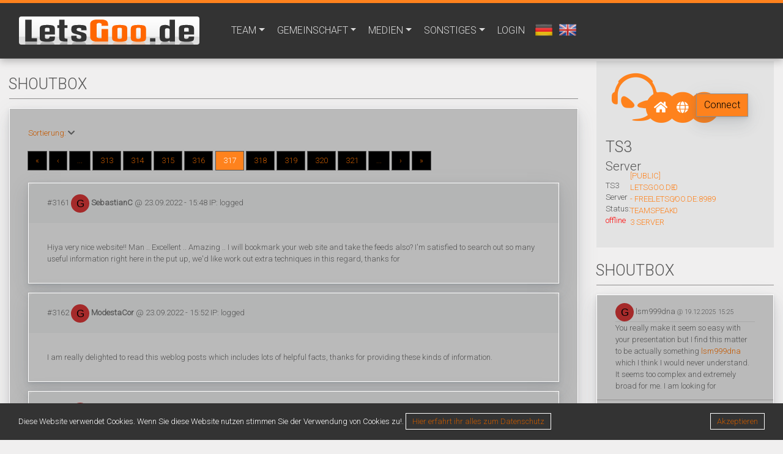

--- FILE ---
content_type: text/html; charset=utf8
request_url: https://letsgoo.de/?site=shoutbox&type=ASC&page=317
body_size: 6385
content:
<!DOCTYPE html>
<html class="h-100" lang="de">
<head>

    <meta name="viewport" content="width=device-width, initial-scale=1.0">
    <meta charset="utf-8">
    <meta name="description" content="Website using webSPELL-RM CMS">
    <meta name="keywords" content="Clandesign, Webspell, Webspell | RM, Wespellanpassungen, Webdesign, Tutorials, Downloads, Webspell-rm, rm, addon, plugin, Templates Webspell Addons, Webspell-rm, rm, plungin, mods, Webspellanpassungen, Modifikationen und Anpassungen und mehr!">
    <meta name="robots" content="all">
    <meta name="abstract" content="Anpasser an Webspell | RM">
    <meta name="copyright" content="Copyright &copy; 2018-2021 by webspell-rm.de">
    <meta name="author" content="webspell-rm.de">
    <meta name="revisit-After" content="1days">
    <meta name="distribution" content="global">
    <link rel="SHORTCUT ICON" href="./includes/themes/default/templates/favicon.ico">
   
 
    <!-- Head & Title include -->
    <title>letsgoo.de - Shoutbox</title>

    <base href="/">

    <link href="tmp/rss.xml" rel="alternate" type="application/rss+xml" title="letsgoo.de - RSS Feed">
    
    
<link type="text/css" rel="stylesheet" href="./includes/plugins/navigation_default/css/styles.css" />
<link type="text/css" rel="stylesheet" href="./includes/plugins/forum/css/forum.css" />
<link type="text/css" rel="stylesheet" href="./includes/plugins/forum/css/forum.css" />
<link type="text/css" rel="stylesheet" href="./includes/plugins/ts3viewer/css/ts3viewer.css" />
<link type="text/css" rel="stylesheet" href="./includes/plugins/carousel/css/animate.css" />
<link type="text/css" rel="stylesheet" href="./includes/plugins/carousel/css/carousel.css" />
<link href="components/bootstrap/css/bootstrap.min.css" rel="stylesheet"><link href="components/fontawesome/css/all.css" rel="stylesheet"><link href="components/scrolltotop/css/scrolltotop.css" rel="stylesheet"><link href="components/datatables/css/jquery.dataTables.min.css" rel="stylesheet"><link href="components/ckeditor/plugins/codesnippet/lib/highlight/styles/school_book_output.css" rel="stylesheet"><link href="components/css/styles.css.php" rel="stylesheet"><link href="components/css/cookie.css" rel="stylesheet"><link type="text/css" rel="stylesheet" href="./includes/themes/default/css/animate.css" />
<link type="text/css" rel="stylesheet" href="./includes/themes/default/css/page.css" />
<link type="text/css" rel="stylesheet" href="./includes/themes/default/css/passtrength.css" />
<link type="text/css" rel="stylesheet" href="./includes/themes/default/css/passwordstrength.css" />
<link type="text/css" rel="stylesheet" href="./includes/themes/default/css/stylesheet.css" />
<script src="components/jquery/jquery.min.js"></script><script src="components/popper.js/popper.min.js"></script><script src="components/tooltip.js/tooltip.min.js"></script><script src="components/bootstrap/js/bootstrap.min.js"></script><script src="components/webshim/polyfiller.js"></script><script src="components/scrolltotop/js/scrolltotop.js"></script><script src="components/js/bbcode.js"></script><script src="components/datatables/js/jquery.dataTables.js"></script><script src="components/js/index.js"></script><script src="./includes/themes/default/js/jquery.easing.min.js"></script>
<script src="./includes/themes/default/js/passtrength.js"></script>

<script src="./includes/plugins/forum/js/forum.js"></script>
<script src="./includes/plugins/forum/js/forum.js"></script>
<script src="./includes/plugins/counter/js/counter.js"></script>
    
</head>
<body>

                <!-- Navigation Modul -->
        <div class="navigation_modul">
                <link href="/includes/plugins/navigation_default/css/styles.css" rel="stylesheet" />
        <nav class="navbar navbar-expand-lg navbar-default fixed-top">

            <div class="container navi logo">
                <a class="navbar-brand" href="#">
                    <img class="float-left bg-primary rounded" src="./includes/themes/default/images/2.png" alt="">
                  <div class="float-left logoname">
                    <span class="webspell"></span>
                    <span class="slogan"></span>
                  </div>
                </a>
                <button class="navbar-toggler"
                    type="button"
                    data-toggle="collapse"
                    data-target="#navbarsExampleDefault"
                    aria-controls="navbarsExampleDefault"
                    aria-expanded="false"
                    aria-label="Toggle navigation">
                    <span class="navbar-toggler-icon"></span>
                </button>

                <div class="collapse navbar-collapse" id="navbarsExampleDefault">
                    <ul class="navbar-nav mr-auto fadeInDown">
                        
    </li>

    <li class="nav-item dropdown">
      <a class="nav-link dropdown-toggle" data-toggle="dropdown" href="#" role="button" aria-haspopup="true" aria-expanded="false">TEAM</a>

        <div class="dropdown-menu">

          <a class="dropdown-item" href="index.php?site=shoutbox">Shoutbox</a>

        </div>

    </li>

    <li class="nav-item dropdown">
      <a class="nav-link dropdown-toggle" data-toggle="dropdown" href="#" role="button" aria-haspopup="true" aria-expanded="false">GEMEINSCHAFT</a>

        <div class="dropdown-menu">

          <a class="dropdown-item" href="index.php?site=forum">Forum</a>

          <a class="dropdown-item" href="index.php?site=guestbook">Gästebuch</a>

          <a class="dropdown-item" href="index.php?site=whoisonline">Wer ist Online</a>

        </div>

    </li>

    <li class="nav-item dropdown">
      <a class="nav-link dropdown-toggle" data-toggle="dropdown" href="#" role="button" aria-haspopup="true" aria-expanded="false">MEDIEN</a>

        <div class="dropdown-menu">

          <a class="dropdown-item" href="index.php?site=files">Download</a>

          <a class="dropdown-item" href="index.php?site=gallery">Galerie</a>

        </div>

    </li>

    <li class="nav-item dropdown">
      <a class="nav-link dropdown-toggle" data-toggle="dropdown" href="#" role="button" aria-haspopup="true" aria-expanded="false">SONSTIGES</a>

        <div class="dropdown-menu">

          <a class="dropdown-item" href="index.php?site=contact">Kontakt</a>

          <a class="dropdown-item" href="index.php?site=counter">Seitenstatistik</a>

          <a class="dropdown-item" href="index.php?site=privacy_policy">Datenschutz-Bestimmungen</a>

          <a class="dropdown-item" href="index.php?site=imprint">Impressum</a>

        </div>

    </li>
                        
    <li class="nav-item dropdown">
            
      <a class="nav-link login" href="index.php?site=login">LOGIN</a>
<li class="list-group-item language"><a href="index.php?new_lang=de&amp;query=?site%3Dshoutbox%26type%3DASC%26page%3D317" data-toggle="tooltip" title="Deutsch"><img class="flag" src="images/languages/de.png" alt="de"></a> <a href="index.php?new_lang=en&amp;query=?site%3Dshoutbox%26type%3DASC%26page%3D317" data-toggle="tooltip" title="Englisch"><img class="flag" src="images/languages/en.png" alt="en"></a>  </li>
    </li>
                    </ul>
                </div>
            </div>
        </nav>
        </div>
        <!-- Head Modul -->
        
        <!-- Head Modul END-->
        <!-- Navigation Modul END-->
    <div class="d-flex flex-column sticky-footer-wrapper"> <!-- flex -->

        

		<!-- content Center Head -->	
                <!-- content Center Head End-->

    	<main class="flex-fill">  <!-- flex -->
        
            <!--<div class="container">--> <!-- container-content <div class="container-fluid"> -->
            <div class="container">
            	<div class="row"> <!-- row -->

                <!-- left column linke Spalte -->
                                                              <!-- left column linke Spalte END -->

				<!-- main content area -->
                <div id="maincol" class="col-lg-9 col-sm-9 col-xs-12">
                
                <!-- content Center Head -->	
                                <!-- content Center Head End-->
                
                
                <!-- Main Content -->
                
<div class="head-boxes">
<h2 class="head-h2">
    <span class="head-boxes-title">Shoutbox</span>
</h2>
</div>

<div class="card">
    <div class="card-body">
<p><a href="index.php?site=shoutbox&amp;page=317&amp;type=DESC">Sortierung:</a> <i class="fa fa-chevron-down"></i> <nav>
  <ul class="pagination pagination-sm"><li><a href="index.php?site=shoutbox&amp;type=ASC&amp;page=1">&laquo;</a></li> <li><a href="index.php?site=shoutbox&amp;type=ASC&amp;page=316">&lsaquo;</a></li><li><a href="index.php?site=shoutbox&amp;type=ASC&amp;page=312">...</a></li><li><a href="index.php?site=shoutbox&amp;type=ASC&amp;page=313">313</a></li><li><a href="index.php?site=shoutbox&amp;type=ASC&amp;page=314">314</a></li><li><a href="index.php?site=shoutbox&amp;type=ASC&amp;page=315">315</a></li><li><a href="index.php?site=shoutbox&amp;type=ASC&amp;page=316">316</a></li><li class="active"><a href="#" aria-label="Previous"><span aria-hidden="true">317</span></a></li><li><a href="index.php?site=shoutbox&amp;type=ASC&amp;page=318">318</a></li><li><a href="index.php?site=shoutbox&amp;type=ASC&amp;page=319">319</a></li><li><a href="index.php?site=shoutbox&amp;type=ASC&amp;page=320">320</a></li><li><a href="index.php?site=shoutbox&amp;type=ASC&amp;page=321">321</a></li><li><a href="index.php?site=shoutbox&amp;type=ASC&amp;page=322">...</a></li><li><a href="index.php?site=shoutbox&amp;type=ASC&amp;page=318">&rsaquo;</a>&nbsp;<a href="index.php?site=shoutbox&amp;type=ASC&amp;page=578">&raquo;</a></li></ul></nav></p>
<form name="form" method="post" action="index.php?site=shoutbox&amp;action=delete">

<div class="card">
    <div class="card-header">
        <div class="pull-right"></div>
        #3161 <img style="height:30px" class="img-fluid rounded-circle" src="./images/avatars/svg-avatar.php?name=G" ><strong> SebastianC</strong> @ 23.09.2022 - 15:48 IP: logged
    </div>
    <div class="card-body">
        Hiya very nice website!! Man .. Excellent .. Amazing .. I will bookmark your web site and take the feeds also? I'm satisfied to search out so many useful information right here in the put up, we'd like work out extra techniques in this regard, thanks for 
    </div>
</div>

<div class="card">
    <div class="card-header">
        <div class="pull-right"></div>
        #3162 <img style="height:30px" class="img-fluid rounded-circle" src="./images/avatars/svg-avatar.php?name=G" ><strong> ModestaCor</strong> @ 23.09.2022 - 15:52 IP: logged
    </div>
    <div class="card-body">
        I am really delighted to read this weblog posts which includes lots of helpful facts, thanks for providing these kinds of information.
    </div>
</div>

<div class="card">
    <div class="card-header">
        <div class="pull-right"></div>
        #3163 <img style="height:30px" class="img-fluid rounded-circle" src="./images/avatars/svg-avatar.php?name=G" ><strong> AshleeCosh</strong> @ 23.09.2022 - 16:10 IP: logged
    </div>
    <div class="card-body">
        Asking questions are actually pleasant thing if you are not understanding anything fully, however this post gives pleasant understanding even.
    </div>
</div>

<div class="card">
    <div class="card-header">
        <div class="pull-right"></div>
        #3164 <img style="height:30px" class="img-fluid rounded-circle" src="./images/avatars/svg-avatar.php?name=G" ><strong> LavondaRod</strong> @ 23.09.2022 - 16:14 IP: logged
    </div>
    <div class="card-body">
        Hi there great website! Does running a blog such as this take a massive amount work? I have very little knowledge of computer programming however I was hoping to start my own blog in the near future. Anyhow, if you have any recommendations or tips for new
    </div>
</div>

<div class="card">
    <div class="card-header">
        <div class="pull-right"></div>
        #3165 <img style="height:30px" class="img-fluid rounded-circle" src="./images/avatars/svg-avatar.php?name=G" ><strong> LavondaRod</strong> @ 23.09.2022 - 16:16 IP: logged
    </div>
    <div class="card-body">
        Hi there great website! Does running a blog such as this take a massive amount work? I have very little knowledge of computer programming however I was hoping to start my own blog in the near future. Anyhow, if you have any recommendations or tips for new
    </div>
</div>

<div class="card">
    <div class="card-header">
        <div class="pull-right"></div>
        #3166 <img style="height:30px" class="img-fluid rounded-circle" src="./images/avatars/svg-avatar.php?name=G" ><strong> CharliWard</strong> @ 23.09.2022 - 16:22 IP: logged
    </div>
    <div class="card-body">
        Great blog here! Also your website loads up very fast! What web host are you using? Can I get your affiliate link to your host? I wish my website loaded up as quickly as yours lol
    </div>
</div>

<div class="card">
    <div class="card-header">
        <div class="pull-right"></div>
        #3167 <img style="height:30px" class="img-fluid rounded-circle" src="./images/avatars/svg-avatar.php?name=G" ><strong> EnriquePed</strong> @ 23.09.2022 - 20:43 IP: logged
    </div>
    <div class="card-body">
        Wow, superb blog layout! How long have you been blogging for? you made blogging look easy. The overall look of your web site is fantastic, let alone the content!
    </div>
</div>

<div class="card">
    <div class="card-header">
        <div class="pull-right"></div>
        #3168 <img style="height:30px" class="img-fluid rounded-circle" src="./images/avatars/svg-avatar.php?name=G" ><strong> RonaldBrer</strong> @ 23.09.2022 - 20:50 IP: logged
    </div>
    <div class="card-body">
        Just wish to say your article is as astonishing. The clarity in your post is just cool and i can assume you are an expert on this subject. Well with your permission allow me to grab your RSS feed to keep up to date with forthcoming post. Thanks a million 
    </div>
</div>

<div class="card">
    <div class="card-header">
        <div class="pull-right"></div>
        #3169 <img style="height:30px" class="img-fluid rounded-circle" src="./images/avatars/svg-avatar.php?name=G" ><strong> RonaldBrer</strong> @ 23.09.2022 - 20:50 IP: logged
    </div>
    <div class="card-body">
        Just wish to say your article is as astonishing. The clarity in your post is just cool and i can assume you are an expert on this subject. Well with your permission allow me to grab your RSS feed to keep up to date with forthcoming post. Thanks a million 
    </div>
</div>

<div class="card">
    <div class="card-header">
        <div class="pull-right"></div>
        #3170 <img style="height:30px" class="img-fluid rounded-circle" src="./images/avatars/svg-avatar.php?name=G" ><strong> SheltonIri</strong> @ 23.09.2022 - 20:59 IP: logged
    </div>
    <div class="card-body">
        Hi there Dear, are you in fact visiting this site regularly, if so then you will absolutely get fastidious know-how.
    </div>
</div>
<br><div class="row">
            <div class="col-md-6"><nav>
  <ul class="pagination pagination-sm"><li><a href="index.php?site=shoutbox&amp;type=ASC&amp;page=1">&laquo;</a></li> <li><a href="index.php?site=shoutbox&amp;type=ASC&amp;page=316">&lsaquo;</a></li><li><a href="index.php?site=shoutbox&amp;type=ASC&amp;page=312">...</a></li><li><a href="index.php?site=shoutbox&amp;type=ASC&amp;page=313">313</a></li><li><a href="index.php?site=shoutbox&amp;type=ASC&amp;page=314">314</a></li><li><a href="index.php?site=shoutbox&amp;type=ASC&amp;page=315">315</a></li><li><a href="index.php?site=shoutbox&amp;type=ASC&amp;page=316">316</a></li><li class="active"><a href="#" aria-label="Previous"><span aria-hidden="true">317</span></a></li><li><a href="index.php?site=shoutbox&amp;type=ASC&amp;page=318">318</a></li><li><a href="index.php?site=shoutbox&amp;type=ASC&amp;page=319">319</a></li><li><a href="index.php?site=shoutbox&amp;type=ASC&amp;page=320">320</a></li><li><a href="index.php?site=shoutbox&amp;type=ASC&amp;page=321">321</a></li><li><a href="index.php?site=shoutbox&amp;type=ASC&amp;page=322">...</a></li><li><a href="index.php?site=shoutbox&amp;type=ASC&amp;page=318">&rsaquo;</a>&nbsp;<a href="index.php?site=shoutbox&amp;type=ASC&amp;page=578">&raquo;</a></li></ul></nav></div>
            <div class="col-md-6 text-right"></div>
        </div>
        </form>
</div></div>

<div class="card">
    <div class="card-body">
<script>
    <!--

    function chkFormularShoutBox() {
        if (document.getElementById('shoutbox-name').value === "") {
            alert('Du musst deinen Namen eingeben!');
            document.getElementById('shoutbox-name').focus();

            return false;
        }
        if (document.getElementById('shoutbox-message').value === "" ||
                document.getElementById('shoutbox-message').value === "Message") {
            alert('Du musst eine Nachricht eingeben!');
            document.getElementById('shoutbox-message').focus();

            return false;
        }

        return true;
    }
    -->
</script>

<form name="shout" method="post" action="index.php?site=shoutbox&amp;action=save"
    onsubmit="return chkFormularShoutBox()">

    <script>
        var SHOUTBOX_REFRESH_TIME = $refresh;
        <!--
        fetch('shoutbox.php', 'shoutbox', 'replace', 'time', $refresh);
        -->
    </script>
    <div style="margin-top: 10px"></div>

    <input type="text" id="shoutbox-name" name="nickname" maxlength="255" class="form-control form-group" placeholder="Nickname">
    <input type="text" id="shoutbox-message" name="message" maxlength="255" placeholder="Message" class="form-control form-group" required>

    <!-- $captcha_form -->
    <span class="input-group-addon captcha-img"><img src="tmp/d4d0c8db80c5a765c64c347a6df6c49f.jpg" alt="Sicherheitscode" /></span>
                        <input type="number" name="captcha" class="form-control" id="input-security-code">
                        <input name="captcha_hash" type="hidden" value="d4d0c8db80c5a765c64c347a6df6c49f">
<br>
    <div class="form-group">
        <button type="submit" class="btn btn-success">Senden</button>
    </div>
</form>
</div>
</div>

<br />                <!-- Main Content End-->

                <!-- content Center Head -->	
                                <!-- content Center Head End-->
                
                
                </div>
				<!-- main content area END -->

                <!-- right column rechte Spalte -->
                                                
                <div id="rightcol" class="col-md-3">
                    
<div id="sc_tsviewer" class="col-md-12">
    <div class="container">
        <div class="row">
            <div  class="col-md-3 row">   
                <div  class="sc_tsviewer-icon" id="sc_tsviewer-icon"><i class="fab fa-teamspeak fa-6x fa-fw"></i>
                </div>
                <div class="sc_tsviewer-headline" id="sc_tsviewer-headline">
                <h3>TS3<small> Server</small></h3><p>TS3 Server Status: <span style='color:green' ><span style='color:red' >offline</span></span></p>
                </div>
            </div>


<div  class="col-md-3 row">
    <div class="sc_tsviewer-info">
        <span class="fa-stack fa-lg">
            <i class="fa fa-circle fa-stack-2x"></i>
            <i class="fa fa-home fa-stack-1x fa-inverse"></i>
        </span>
    </div>
    <div class="sc_tsviewer-infotitle">[PUBLIC] Letsgoo.de - FREE TeamSpeak 3 Server</div>
</div> 

<div  class="col-md-3 row">                   
    <div class="sc_tsviewer-info">
        <span class="fa-stack fa-lg">
            <i class="fa fa-circle fa-stack-2x"></i>
            <i class="fa fa-globe fa-stack-1x fa-inverse"></i>
        </span>
    </div>
    <div class="sc_tsviewer-infotitle">
        letsgoo.de:8989
    </div>
</div>
<div  class="col-md-2 row">                    
    <div class="sc_tsviewer-info">
        <span class="fa-stack fa-lg">
            <i class="fa fa-circle fa-stack-2x"></i>
            <i class="fa fa-users fa-stack-1x fa-inverse"></i>
        </span>
    </div>
    <div class="sc_tsviewer-infotitle">
        0 / 0
    </div>
</div>
<div  class="col-md-1 row">
    <div class="button-stack" id="sc_tsviewer-button">
        <a class="btn btn-primary" href="ts3server://letsgoo.de:8989">Connect</a>
    </div>
</div> 

        </div>   
    </div>
    <br /> 
</div>

<div class="head-boxes">
<h2 class="head-h2">
    <span class="head-boxes-title">Shoutbox</span>
</h2>
</div>

<div class="card">
  <ul class="list-group list-group-flush">
    
    <li class="list-group-item"><div style="border-bottom-width: 1px;
  border-bottom-style: solid;
  border-bottom-color: #aaa;"><img style="height:30px" class="img-fluid rounded-circle" src="./images/avatars/svg-avatar.php?name=G" > lsm999dna <small>@ 19.12.2025 15:25</small></div>You really make it seem so easy with your presentation but I find this matter to be actually something <a href="https://lsm999dna.com/">lsm999dna</a> which I think I would never understand. It seems too complex and extremely broad for me. I am looking for</li>
    
    <li class="list-group-item"><div style="border-bottom-width: 1px;
  border-bottom-style: solid;
  border-bottom-color: #aaa;"><img style="height:30px" class="img-fluid rounded-circle" src="./images/avatars/svg-avatar.php?name=G" > pixel flow levels <small>@ 17.12.2025 05:37</small></div>I love how this shoutbox encourages community interaction! It reminds me of when I was stuck on a tricky puzzle in <a href="https://www.pixel-flow-level.com">pixelflow</a> and found great guides online. Thanks for sharing this fun blog post!</li>
    
    <li class="list-group-item"><div style="border-bottom-width: 1px;
  border-bottom-style: solid;
  border-bottom-color: #aaa;"><img style="height:30px" class="img-fluid rounded-circle" src="./images/avatars/svg-avatar.php?name=G" > Serena <small>@ 12.12.2025 16:07</small></div>С интересом читаю материалы на . Спасибо за полезную информацию! http://www.miragescort.ru</li>
    
    <li class="list-group-item"><div style="border-bottom-width: 1px;
  border-bottom-style: solid;
  border-bottom-color: #aaa;"><img style="height:30px" class="img-fluid rounded-circle" src="./images/avatars/svg-avatar.php?name=G" > ai image creator <small>@ 12.12.2025 09:08</small></div>MakeShot.ai is an <a href="https://makeshot.ai/">AI image creator </a >that turns simple text prompts into high-quality, professional visuals in seconds.</li>
    
    <li class="list-group-item"><div style="border-bottom-width: 1px;
  border-bottom-style: solid;
  border-bottom-color: #aaa;"><img style="height:30px" class="img-fluid rounded-circle" src="./images/avatars/svg-avatar.php?name=G" > mike <small>@ 09.12.2025 12:01</small></div><a href="https://iglyo.glueup.com/resources/protected/organization/1228/form/7818a84d-7e28-4b9e-bdd1-ea4e756ab945.pdf">Trust Customer Service//</a> <a href="https://iglyo.glueup.com/resources/protected/organization/1228/form/18c7d19f-ad3c-4b34-952f-aea4bc</li>
    
    </ul>
</div>


<div class="card">
    <div class="card-body">
<script>
    <!--

    function chkFormularscShoutBox() {
        if (document.getElementById('sc-shoutbox-name').value === "") {
            alert('Du musst deinen Namen eingeben!');
            document.getElementById('sc-shoutbox-name').focus();

            return false;
        }
        if (document.getElementById('sc-shoutbox-message').value === "" ||
                document.getElementById('sc-shoutbox-message').value === "Message") {
            alert('Du musst eine Nachricht eingeben!');
            document.getElementById('sc-shoutbox-message').focus();

            return false;
        }

        return true;
    }
    -->
</script>

<form name="shout" method="post" action="index.php?site=shoutbox&amp;action=save"
    onsubmit="return chkFormularscShoutBox()">

    <script>
        var SHOUTBOX_REFRESH_TIME = $refresh;
        <!--
        fetch('shoutbox.php', 'shoutbox', 'replace', 'time', $refresh);
        -->
    </script>
    <div style="margin-top: 10px"></div>

    <input type="text" id="sc-shoutbox-name" name="nickname" maxlength="255" class="form-control form-group" placeholder="Nickname">
    <input type="text" id="sc-shoutbox-message" name="message" maxlength="255" placeholder="Message" class="form-control form-group" required>

    <!-- $captcha_form -->
    <span class="input-group-addon captcha-img"><img src="tmp/8d1e790a441415433227908d0941623d.jpg" alt="Sicherheitscode" /></span>
                        <input type="number" name="captcha" class="form-control" id="input-security-code">
                        <input name="captcha_hash" type="hidden" value="8d1e790a441415433227908d0941623d">
<br>
    <div class="form-group">
        <button type="submit" class="btn btn-success">Senden</button>
    </div>
</form>
</div>
</div>


<div class="head-boxes">
<h2 class="head-h2">
    <span class="head-boxes-title">Statistik</span>
</h2>
</div>

<div class="card">
    <div style="margin: 6px"> 
<ul class="list-group">
    <li class="list-group-item"><span class="badge badge-secondary"><span class="widget_counter">1431</span></span> Besucher (Heute)</li>
    <li class="list-group-item"><span class="badge badge-secondary"><span class="widget_counter">2461</span></span> Besucher (Gestern)</li>
    <li class="list-group-item"><span class="badge badge-secondary"><span class="widget_counter">50351</span></span> Besucher (Monat)</li>
    <li class="list-group-item"><span class="badge badge-secondary"><span class="widget_counter">3062208</span></span> Besucher insgesamt</li>
    <li class="list-group-item"><span class="badge badge-secondary"><span class="widget_counter">752</span></span> registrierte Benutzer</li>
    <li class="list-group-item">
        <span class="badge badge-secondary"><span class="widget_counter">0</span></span>
        <a href="index.php?site=whoisonline">Benutzer online</a>
    </li>
    <li class="list-group-item">
        <span class="badge badge-secondary"><span class="cwidget_counter">81</span></span>
        <a href="index.php?site=whoisonline">Gäste online</a>
    </li>
    <li class="list-group-item text-right">
        <a href="index.php?site=counter">Zeige Statistik</a>
    </li>
</ul>
</div>
</div>
    <script language="javascript">
        var delay = 300;
$(".progress-bar").each(function(i){
    $(this).delay( delay*i ).animate( { width: $(this).attr('aria-valuenow') + '%' }, delay );

    $(this).prop('Counter',0).animate({
        Counter: $(this).text()
    }, {
        duration: delay,
        easing: 'swing',
        step: function (now) {
            $(this).text(Math.ceil(now)+'%');
        }
    });
});

  </script> 
<script src="https://cdnjs.cloudflare.com/ajax/libs/waypoints/4.0.0/jquery.waypoints.min.js"></script>                </div>

                                                <!-- right column rechte Spalte END -->
				</div> <!-- row End -->
        	</div> <!-- container-content End -->

        
    	</main>
    	<!-- content Center Footer -->
                <!-- content Center Footer END -->
    <footer>
        <!-- Foot top Abstand zum main content -->
        <div id="footcol"></div>
        <!-- Foot top Abstand zum main content END -->
        <!-- Foot Modul -->
                <!-- Foot Modul END-->
    </footer>
</div>  <!-- flex END -->
    <!-- scroll to top feature -->
    <div class="scroll-top-wrapper"> 
        <span class="scroll-top-inner">
            <i class="fa fa-2x fa-arrow-circle-up"></i>
        </span>
    </div>
    <!-- scroll to top feature END -->

    
   
    
    <script src="../components/ckeditor/ckeditor.js"></script>
    <script src="../components/ckeditor/config.js"></script>
	    <script src='https://www.google.com/recaptcha/api.js'></script>




<div id="footer-cookie">
    <span id="description">Diese Website verwendet Cookies. Wenn Sie diese Website nutzen stimmen Sie der Verwendung von Cookies zu!.       <span id="privacy_policy"><a href="index.php?site=privacy_policy">Hier erfahrt ihr alles zum Datenschutz</a></span>
    </span>
    <span id="accept"><a href="javascript:void(0)" title="Akzeptieren">Akzeptieren</a></span>
  </div>

  <script>    
    var footerCookie = document.querySelector("#footer-cookie");
    var footerCookieAccept = document.querySelector("#accept");

    if (document.cookie.indexOf("cookie=") == -1) {
      footerCookie.style.display = "block";
    }

    footerCookieAccept.onclick = function(e) {

    		var cookieDate = new Date();
            cookieDate.setTime(cookieDate.getTime() + (1*24*60*60*1000));
            var expires = "expires="+cookieDate.toUTCString();
            document.cookie = "cookie" + "=accepted" + "; " + expires + cookieDate.toUTCString();
            footerCookie.style.display = "none";
    };
  </script>
    

</body>
</html>


--- FILE ---
content_type: text/css
request_url: https://letsgoo.de/includes/themes/default/css/stylesheet.css
body_size: -83
content:
/* Main Layout */


--- FILE ---
content_type: text/javascript
request_url: https://letsgoo.de/components/js/bbcode.js
body_size: 1110
content:
 /* jshint ignore:start */
// jscs:disable

function MM_confirm(msg, url) { // v1.0
	if (confirm(msg)) location.replace(url);
}

function MM_jumpMenu(targ, selObj, restore) { //v3.0
	eval(targ + ".location='" + selObj.options[selObj.selectedIndex].value + "'");
	if (restore) selObj.selectedIndex = 0;
}

function MM_findObj(n, d) { //v4.01
	var p, i, x;
	if (!d) d = document;
	if ((p = n.indexOf("?")) > 0 && parent.frames.length) {
		d = parent.frames[n.substring(p + 1)].document;
		n = n.substring(0, p);
	}
	if (!(x = d[n]) && d.all) x = d.all[n];
	for (i = 0; !x && i < d.forms.length; i++) x = d.forms[i][n];
	for (i = 0; !x && d.layers && i < d.layers.length; i++) x = MM_findObj(n, d.layers[i].document);
	if (!x && d.getElementById) x = d.getElementById(n);
	return x;
}

function MM_jumpMenuGo(selName, targ, restore) { //v3.0
	var selObj = MM_findObj(selName);
	if (selObj) MM_jumpMenu(targ, selObj, restore);
}
// jscs:enable
/* jshint ignore:end */


//Fehler anzeigen bei falscher Mail oder Passwort bei der Anmeldung!
// Initialize javascript language array
window.languageArray = {};

function loadLanguageModule(module) {
	"use strict";
	window.languageArray[module] = [];
	if (typeof window.calledfrom === "undefined") {
		fetch("getlang.php?modul=" + module + "&mode=array", "none", "execute", "event");
	} else if (window.calledfrom === "admin") {
		fetch("../getlang.php?modul=" + module + "&mode=array", "none", "execute", "event");
	}
}
$(document).ready(function() {
	"use strict";
	$("form[name=login]").submit(function(e) {
		var $this = $(this),
			$body = $("body"),
			postData = $this.serializeArray(),
			formURL = $this.attr("action"),
			$loginAlert = $("#ws-login-alert");
		e.preventDefault();
		$body.css("cursor", "progress");
		$.ajax({
			url: formURL,
			type: "POST",
			data: postData,
			success: function(data, textStatus, jqXHR) {
				$body.css("cursor", "default");
				// Data: return data from server
				if (data.state === "success") {
					$loginAlert.addClass("alert-success").removeClass("hidden").html(data.message);
					window.location.reload();
				} else {
					$loginAlert.addClass("alert-warning").removeClass("hidden").html(data.message);
					// Always clear password
					$this.find("input[name=password]").val("").focus();
					// Username wrong?
					if (data.code === "no_user") {
						$this.find("input[name=ws_user]").val("").focus();
					}
					window.setTimeout(

					function() {
						$loginAlert.addClass("hidden").removeClass("alert-warning");
					}, 5000);
				}
			},
			error: function(jqXHR, textStatus, errorThrown) {
				$body.css("cursor", "default");
			}
		});
	});
	if ($("#shoutbox").length) {
		fetch("shoutbox_content.php", "shoutbox", "replace", "time", window.SHOUTBOX_REFRESH_TIME);
	}
});

// alle Nachrichten markieren messenger Plugin
function SelectAll() {
	"use strict";
	var x, y;
	for (x = 0; x < document.form.elements.length; x++) {
		y = document.form.elements[x];
		if (y.name !== "ALL") {
			y.checked = document.form.ALL.checked;
		}
	}
}
